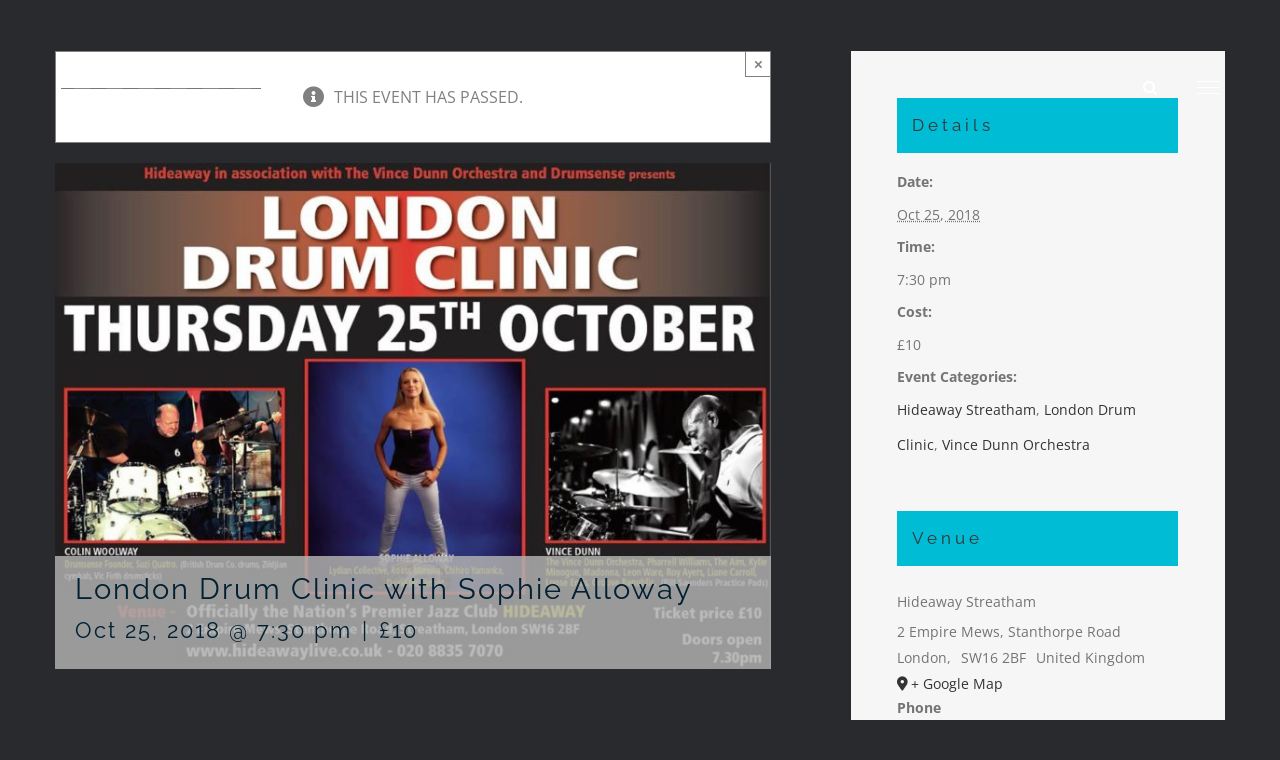

--- FILE ---
content_type: text/plain
request_url: https://www.google-analytics.com/j/collect?v=1&_v=j102&a=92768665&t=pageview&_s=1&dl=https%3A%2F%2Fvincedunn.london%2Fupcoming-public-event%2Flondon-drum-clinic-sophie-alloway-thursday-25th-oct-2018%2F&ul=en-us%40posix&dt=London%20Drum%20Clinic%20with%20Sophie%20Alloway%20%E2%80%93%20Vince%20Dunn&sr=1280x720&vp=1280x720&_u=IEBAAEABAAAAACAAI~&jid=187863707&gjid=964517231&cid=48882283.1769650377&tid=UA-99027525-1&_gid=1273493991.1769650377&_r=1&_slc=1&z=1033357967
body_size: -450
content:
2,cG-PTFDQMJ0SG